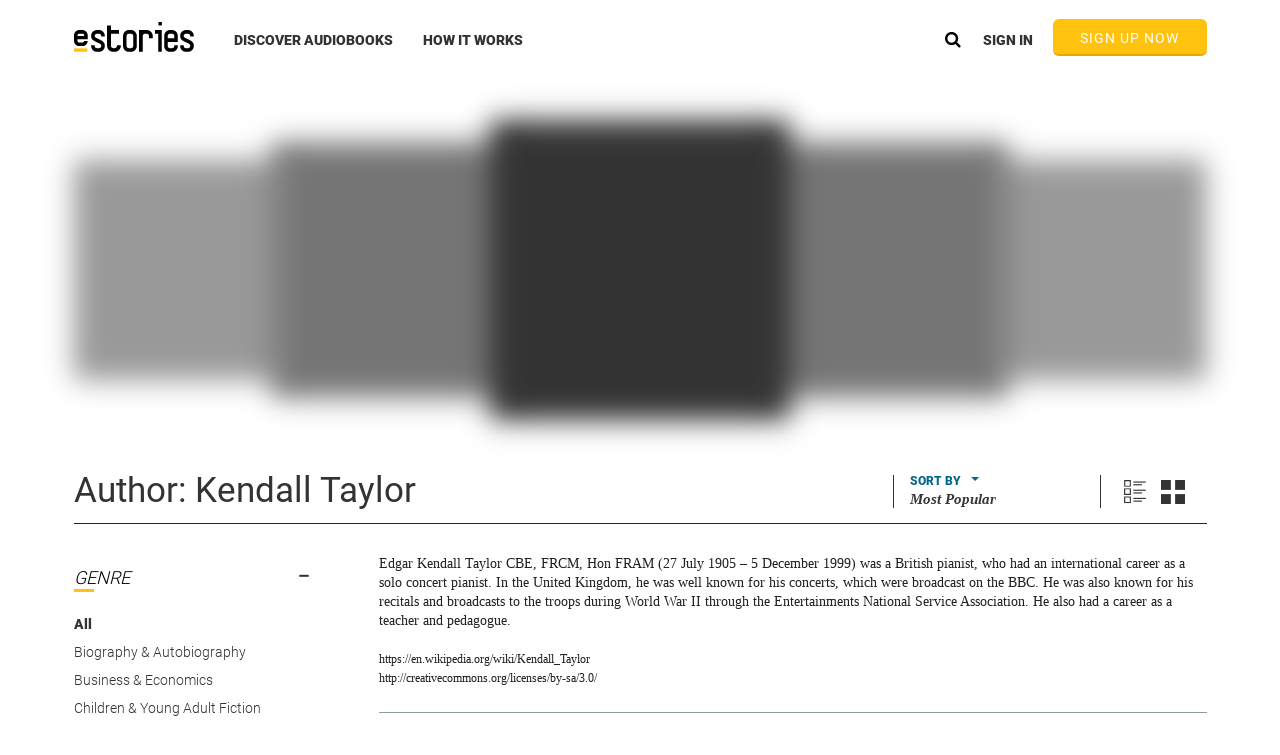

--- FILE ---
content_type: text/html
request_url: https://www.estories.com/home/promo/promoBar.tmpl.html
body_size: 48
content:
<div id="promoBar" ng-if="promoCtrl.showPromoBar() && promoCtrl.showBar">
    <a href="/gift">
        <div class="promoText">
            One gift, endless options. eStories is the perfect gift.
        </div>
    </a>
</div>


--- FILE ---
content_type: text/html
request_url: https://www.estories.com/components/templates/sortFilter/sortFilterSideBar.tmpl.html
body_size: 831
content:
<div class="sortFieldBarWrapper sortingSideNav">
    <div class="carouselHeader" style="border-top: none">
        <span class="minimizeSVG"
              ng-class="{closed : filterCtrl.showGenreSection}"
              ng-click="filterCtrl.showGenreSection = !filterCtrl.showGenreSection">
        </span>
        <div class="carouselTitleText"><h2>GENRE</h2></div>
        <div class="carouselTitleLine" ng-if="filterCtrl.showGenreSection"></div>
    </div>
    <ul ng-if="filterCtrl.showGenreSection">
        <li ng-class="{active : filterCtrl.activeGenre == null}">
            <span class="pointer" ng-click="filterCtrl.selectGenre(genre.id);
            filterCtrl.tagBrowsedGenreLlEvent('All');">All</span>
        </li>
        <li ng-if="filterCtrl.shouldExposeGenre(genre.exposed)"
            ng-repeat="genre in filterCtrl.topLevelGenres track by $index"
            ng-class="{active : filterCtrl.activeGenre == genre.id}">
            <span class="pointer"
                  ng-click="filterCtrl.selectGenre(genre.id);
                            filterCtrl.tagBrowsedGenreLlEvent(genre.name);">
                {{genre.name}}
            </span>
            <ul class ng-if="filterCtrl.subGenreList && filterCtrl.activeGenre == genre.id">
                <li ng-repeat="subGenre in filterCtrl.subGenreList"
                    ng-class="{active : filterCtrl.activeSubGenre == subGenre.id}">
                    <span class="pointer"
                          ng-click="filterCtrl.selectSubGenre(subGenre.id);
                          filterCtrl.tagBrowsedGenreLlEvent(subGenre.name);">
                        {{subGenre.name}}
                    </span>
                </li>
            </ul>
        </li>
        <li class="pointer" ng-click="filterCtrl.exposeAllGenres = true"
            ng-if="!filterCtrl.exposeAllGenres"
            style="font-family: 'Georgia', sans-serif; font-style: italic; font-weight: 600">
            See More...
        </li>
    </ul>
    <div class="carouselHeader">
         <span class="minimizeSVG"
               ng-class="{closed : filterCtrl.showLanguageSection}"
               ng-click="filterCtrl.showLanguageSection = !filterCtrl.showLanguageSection">
        </span>
        <div class="carouselTitleText"><h2>LANGUAGE</h2></div>
        <div class="carouselTitleLine" ng-if="filterCtrl.showLanguageSection"></div>
    </div>
    <ul ng-if="filterCtrl.showLanguageSection">
        <li ng-repeat="lan in filterCtrl.availableLanguages track by $index">
            <span class="pointer" ng-click="filterCtrl.selectLanguage(lan.id)">
                <span class="filterCheckbox"
                      ng-class="{active: filterCtrl.getActiveLanguage(lan.id)}"></span>
                {{lan.name}}
            </span>
        </li>
    </ul>
    <div class="carouselHeader">
         <span class="minimizeSVG"
               ng-class="{closed : filterCtrl.showDurationSection}"
               ng-click="filterCtrl.showDurationSection = !filterCtrl.showDurationSection">
        </span>
        <div class="carouselTitleText"><h2>DURATION</h2></div>
        <div class="carouselTitleLine" ng-if="filterCtrl.showDurationSection"></div>
    </div>
    <ul ng-if="filterCtrl.showDurationSection">
        <li ng-repeat="range in filterCtrl.durationList track by $index"
            ng-class="{active: filterCtrl.getActiveDuration(range.id)}">
            <span class="pointer" ng-click="filterCtrl.selectDuration(range.minHours, range.maxHours)">
                <span class="filterCheckbox"
                      ng-class="{active: filterCtrl.getActiveDuration(range.id)}"></span>
                {{range.name}}
            </span>
        </li>
    </ul>




    <div class="carouselHeader">
         <span class="minimizeSVG"
               ng-class="{closed : filterCtrl.showFormatSection}"
               ng-click="filterCtrl.showFormatSection = !filterCtrl.showFormatSection">
        </span>
        <div class="carouselTitleText"><h2>FORMAT</h2></div>
        <div class="carouselTitleLine" ng-if="filterCtrl.showFormatSection"></div>
    </div>
    <ul ng-if="filterCtrl.showFormatSection">
        <li ng-repeat="format in filterCtrl.formatList track by $index">
            <span class="pointer" ng-click="filterCtrl.selectFormat(format.value);">
                <span class="filterCheckbox"
                      ng-class="{active: filterCtrl.activeFormat == format.value}"></span>
                {{format.name}}
            </span>
        </li>
    </ul>




    <div class="carouselHeader" ng-if="filterCtrl.showPriceTypeSection()">
    </div>
    <ul ng-if="filterCtrl.showPriceTypeSection()">
        <li ng-repeat="priceType in filterCtrl.priceTypeList track by $index">
            <span class="pointer" ng-click="filterCtrl.selectPriceType(priceType);">
                <span class="filterCheckbox"
                      ng-class="{active: filterCtrl.getActivePriceType(priceType.name)}"></span>
                {{priceType.label}}
            </span>
        </li>
    </ul>

</div>


--- FILE ---
content_type: text/css
request_url: https://www.estories.com/assets/css/mobileApps.css?v=24.6.2359.d645eee
body_size: 689
content:
.takeYourStoriesBg {
    background: url(../img/home/mobileApps/header@3x.png) top center no-repeat;
    background-size: cover;
    height: 550px;
}

.appDevices {
    background: url(../img/home/mobileApps/phones@3x.png) top center no-repeat;
    background-size: contain;
    width: 383px;
    height: 450px;
    float: right;
}

.headerGroupWrapper {
    margin: 0 auto;
    max-width: 4000px;
    width: 875px;
    padding-top: 53px;
}

.takeYourStoriesHeaderContainer {
    margin-top: 60px;
    float: left;
}

.takeYourStoriesHeader > .pushLeft {
    position: relative;
    margin-left: -47px;
}

.takeYourStoriesHeader {
    float: left;
    color: white;
    font-family: Triplay, sans-serif;
    font-size: 130px;
    line-height: 0.85;
    width: 433px;
}

.googlePlayStoreButton {
    background: url(../img/home/mobileApps/google-en-badge-web-generic@2x.png) top center no-repeat;
    width: 203px;
    height: 60px;
    background-size: contain;
    float: right;
}

.appleStoreButton {
    background: url(../img/home/mobileApps/ic-app-store@2x.png) top center no-repeat;
    width: 203px;
    height: 60px;
    background-size: contain;
    float: left;
}

.mobileAppIconsWrapper {
    width: 450px;
    margin: 0 auto;
    height: 123px;
    padding-top: 36px;
}

.mobileAppsDescription {
    margin: 0 auto;
    width: 840px;
    font-family: Roboto, sans-serif;
    font-size: 24px;
    font-weight: normal;
    font-style: normal;
    font-stretch: normal;
    letter-spacing: 0.2px;
    text-align: center;
    color: #000000;

}

.appsPageWrapper {
    margin: 0 0 50px 0;
}

/* M */

@media (max-width: 1024px) {

    .takeYourStoriesHeader > .pushLeft {
        position: relative;
        margin-left: -37px;
    }

    .takeYourStoriesHeader {
        font-size: 98px;
        width: 339px;
    }

    .headerGroupWrapper {
        width: 645px;
        padding-top: 86px;
    }

    .appDevices {
        background-size: contain;
        width: 306px;
        height: 360px;

    }

    .takeYourStoriesBg {
        height: 532px;
    }

    .appleStoreButton, .googlePlayStoreButton {
        width: 160px;
    }

    .mobileAppIconsWrapper {
        width: 350px;
    }

    .mobileAppsDescription {
        width: 630px;
        font-size: 18px;
    }
}

/* S */

@media (max-width: 700px) {

    .takeYourStoriesHeader > .pushLeft {
        position: relative;
        margin-left: -30px;
    }

    .takeYourStoriesHeaderContainer {
        margin-top: 0;
        margin-left: 20px;
    }

    .takeYourStoriesHeader {
        font-size: 70px;
        width: 240px;
    }

    .headerGroupWrapper {
        width: 300px;
        padding-top: 41px;
        padding-left: 10%;
    }

    .appDevices {
        height: 308px;
        margin-top: 32px;
    }

    .takeYourStoriesBg {
        height: 494px;
    }

    .appleStoreButton, .googlePlayStoreButton {
        width: 134px;
    }

    .mobileAppIconsWrapper {
        width: 280px;
        padding-top: 90px;
    }

    .mobileAppsDescription {
        width: 300px;
        font-size: 14px;
        line-height: 1.43;
        letter-spacing: 0;
    }
}


--- FILE ---
content_type: image/svg+xml
request_url: https://www.estories.com/assets/img/player/ic-player-play-wht.svg
body_size: 492
content:
<?xml version="1.0" encoding="UTF-8" standalone="no"?>
<svg width="24px" height="24px" viewBox="0 0 24 24" version="1.1" xmlns="http://www.w3.org/2000/svg" xmlns:xlink="http://www.w3.org/1999/xlink">
    <!-- Generator: sketchtool 3.8.2 (29753) - http://www.bohemiancoding.com/sketch -->
    <title>DA4A6D36-A270-4758-B33E-4AD231D8D811</title>
    <desc>Created with sketchtool.</desc>
    <defs></defs>
    <g id="0.-UI-Elements" stroke="none" stroke-width="1" fill="none" fill-rule="evenodd">
        <g id="UI-Elements-By-Page" transform="translate(-188.000000, -1029.000000)">
            <g id="ic_player_play_wht" transform="translate(188.000000, 1029.000000)">
                <path d="M4.74532667,21.8114172 C3.78140937,22.3565597 3,21.8978514 3,20.8051069 L3,3.19165923 C3,2.09074685 3.77226397,1.63503418 4.74532667,2.18534886 L20.3513406,11.0113152 C21.3152579,11.5564577 21.3244033,12.4351362 20.3513406,12.9854509 L4.74532667,21.8114172 Z" id="ic_play-copy-3" fill="#FFFFFF"></path>
                <rect x="0" y="0" width="24" height="24"></rect>
            </g>
        </g>
    </g>
</svg>

--- FILE ---
content_type: image/svg+xml
request_url: https://www.estories.com/assets/img/sortFilter/ic-gallery.svg
body_size: 515
content:
<?xml version="1.0" encoding="UTF-8" standalone="no"?>
<svg width="20px" height="20px" viewBox="0 0 20 20" version="1.1" xmlns="http://www.w3.org/2000/svg" xmlns:xlink="http://www.w3.org/1999/xlink">
    <!-- Generator: sketchtool 3.7.2 (28276) - http://www.bohemiancoding.com/sketch -->
    <title>098FF677-D1F7-4C47-81EE-6FFECD11918F</title>
    <desc>Created with sketchtool.</desc>
    <defs></defs>
    <g id="0.-UI-Elements" stroke="none" stroke-width="1" fill="none" fill-rule="evenodd">
        <g id="UI-Elements-By-Page" transform="translate(-387.000000, -178.000000)">
            <g id="ic_gallery" transform="translate(385.000000, 176.000000)">
                <rect id="Rectangle-116-Copy" x="0" y="0" width="24" height="24"></rect>
                <g id="Gallery" transform="translate(2.000000, 2.000000)" fill="#333333">
                    <rect id="Rectangle-38" transform="translate(4.117647, 15.882353) rotate(-90.000000) translate(-4.117647, -15.882353) " x="-5.68434189e-14" y="11.7647059" width="8.23529412" height="8.23529412"></rect>
                    <rect id="Rectangle-38-Copy" transform="translate(4.117647, 4.117647) rotate(-90.000000) translate(-4.117647, -4.117647) " x="1.13686838e-13" y="-6.90253292e-30" width="8.23529412" height="8.23529412"></rect>
                    <rect id="Rectangle-38" transform="translate(15.882353, 15.882353) rotate(-90.000000) translate(-15.882353, -15.882353) " x="11.7647059" y="11.7647059" width="8.23529412" height="8.23529412"></rect>
                    <rect id="Rectangle-38-Copy" transform="translate(15.882353, 4.117647) rotate(-90.000000) translate(-15.882353, -4.117647) " x="11.7647059" y="-1.77635684e-15" width="8.23529412" height="8.23529412"></rect>
                </g>
            </g>
        </g>
    </g>
</svg>